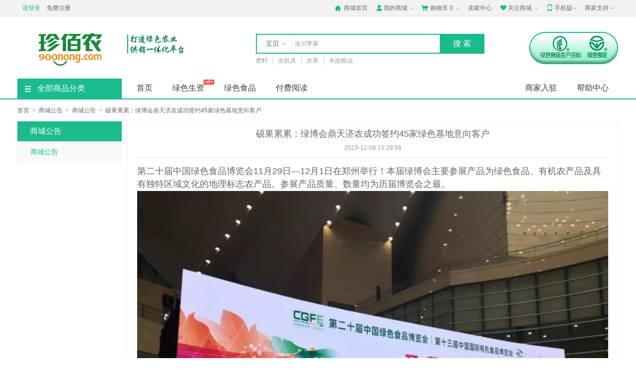

--- FILE ---
content_type: text/html; charset=UTF-8
request_url: http://ero.900nong.com/help/notice/541.html
body_size: 11402
content:
<!DOCTYPE html>
<!--[if IE 8]> <html lang="zh-CN" class="ie8"> <![endif]-->
<html lang="zh-CN">
<head>
<meta charset="utf-8" />
<title>硕果累累：绿博会鼎天济农成功签约45家绿色基地意向客户-珍佰农农业综合服务平台</title>
<!-- 头部元数据 -->
<meta name="csrf-param" content="_csrf">
<meta name="csrf-token" content="BhgO1qrlCtv5EqqQVCX6ILdAuNeicaEboGOWl1_0El9Dd0u4k7V4rZVKwfpjX8wS8SmBvOkpjELpV8-iHrVmHQ==">

<meta name="viewport" content="width=device-width, initial-scale=1.0, maximum-scale=1.0, user-scalable=no" />
<meta http-equiv="Content-Type" content="text/html; charset=utf-8" />
<meta name="Keywords" content="【硕果累累：绿博会鼎天济农成功签约45家绿色基地意向客户】" />
<meta name="Description" content="硕果累累：绿博会鼎天济农成功签约45家绿色基地意向客户-" />
<meta http-equiv="X-UA-Compatible" content="IE=edge,Chrome=1" />
<meta name="format-detection" content="telephone=no">
<!-- 网站头像 -->
<link rel="icon" type="image/x-icon" href="https://zhenbainong.oss-cn-beijing.aliyuncs.com/images/system/config/website/favicon_0.ico" />
<link rel="shortcut icon" type="image/x-icon" href="https://zhenbainong.oss-cn-beijing.aliyuncs.com/images/system/config/website/favicon_0.ico" />
<link rel="stylesheet" href="/assets/e11a745/iconfont/iconfont.css?v=1.0"/>
<link rel="stylesheet" href="/css/common.css?v=1.0"/>
<!-- 文章css -->
<link rel="stylesheet" href="/css/article.css?v=1.0"/>
<!--整站改色 _start-->
<link rel="stylesheet" href="http://zhenbainong.oss-cn-beijing.aliyuncs.com/images/css/custom/site-color-style-0.css?v=1.0"/>
<!--整站改色 _end-->
<script src="/assets/e11a745/js/jquery.js?v=1.0"></script>
<script src="/assets/e11a745/js/layer/layer.js?v=1.0"></script>
<script src="/assets/e11a745/js/jquery.method.js?v=1.0"></script>
<script src="/assets/e11a745/js/jquery.modal.js?v=1.0"></script>
<script src="/js/common.js?v=1.0"></script>
<script src="/assets/e11a745/js/table/jquery.tablelist.js?v=1.0"></script>
</head>
<body>
	<!---商城公共头部--->
	
<!-- 判断url链接 -->



<!-- 引入头部文件 -->
<!-- 站点选择 -->
<div class="header-top">
	<div class="header-box">

		
		
		

		
		<!-- 站点 -->
		<!--站点 start-->
<div class="SZY-SUBSITE">
	
</div>
<!--站点 end-->
		

		<!-- 登录信息 -->
		<font id="login-info" class="login-info SZY-USER-NOT-LOGIN">
	<!--<em>欢迎来到珍佰农农业综合服务平台! </em>-->
	<a class="login color" href="https://www.900nong.cnwww.900nong.com/login.html" target="_top">请登录</a>
	<a class="register" href="https://www.900nong.cnwww.900nong.com/register.html" target="_top">免费注册</a>
</font>
<font id="login-info" class="login-info SZY-USER-ALREADY-LOGIN" style="display: none;">
	<em>
		<a href="https://www.900nong.cnwww.900nong.com/user.html" target="_blank" class="color SZY-USER-NAME"></a>
		<!--欢迎您回来!-->
	</em>
	<a href="https://www.900nong.cnwww.900nong.com/site/logout.html" data-method="post">退出</a>
</font>

		<ul>
			<li>
				<a class="menu-hd home" href="https://www.900nong.cnwww.900nong.com" target="_top">
					<i class="iconfont color">&#xe6a3;</i>
					商城首页
				</a>
			</li>
			<li class="menu-item">
				<div class="menu">
					<a class="menu-hd myinfo" href="https://www.900nong.cnwww.900nong.com/user.html" target="_blank">
						<i class="iconfont color">&#xe6a5;</i>
						我的商城
						<b></b>
					</a>
					<div id="menu-2" class="menu-bd">
						<span class="menu-bd-mask"></span>
						<div class="menu-bd-panel">
							<a href="https://www.900nong.cnwww.900nong.com/user/order.html" target="_blank">已买到的宝贝</a>
							<a href="https://www.900nong.cnwww.900nong.com/user/address.html" target="_blank">我的地址管理</a>
							<a href="https://www.900nong.cnwww.900nong.com/user/collect/goods.html" target="_blank">我收藏的宝贝</a>
							<a href="https://www.900nong.cnwww.900nong.com/user/collect/shop.html" target="_blank">我收藏的店铺</a>
						</div>
					</div>
				</div>
			</li>
			<li class="menu-item cartbox">
				<div class="menu">
					<a class="menu-hd cart" href="/cart.html" target="_top">
						<i class="iconfont color">&#xe6a8;</i>
						购物车
						<span class="SZY-CART-COUNT">0</span>
						<b></b>
					</a>
					<div id="menu-4" class="menu-bd cart-box-main">
						<span class="menu-bd-mask"></span>
						<div class="dropdown-layer">
							<div class="spacer"></div>
							<div class="dropdown-layer-con cartbox-goods-list">
								
								
<!-- 正在加载 -->
<div class="cart-type">
	<i class="cart-type-icon"></i>
</div>

								
							</div>
						</div>
					</div>
				</div>
			</li>
			<li>
				<a class="menu-hd" href="https://seller.900nong.cnwww.900nong.com/index.html" target="_blank">卖家中心</a>
			</li>
			
			<li class="menu-item">
				<div class="menu">
					<a class="menu-hd we-chat" href="javascript:;" target="_top">
						<i class="iconfont color">&#xe6a4;</i>
						关注商城
						<b></b>
					</a>
					<div id="menu-5" class="menu-bd we-chat-qrcode">
						<span class="menu-bd-mask"></span>
						<a target="_top">
							<img src="https://zhenbainong.oss-cn-beijing.aliyuncs.com/images/system/config/mall/mall_wx_qrcode_0.png" alt="官方微信" />
						</a>
						<p class="font-14">关注官方微信</p>
					</div>
				</div>
			</li>
			
			
			<li class="menu-item">
				<div class="menu">
					<a class="menu-hd mobile" href="javascript:;" target="_top">
						<i class="iconfont color">&#xe60b;</i>
						手机版
						<b></b>
					</a>
					<div id="menu-6" class="menu-bd qrcode">
						<span class="menu-bd-mask"></span>
						<a target="_top">
							<img src="https://images.900nong.cnwww.900nong.com/system/config/mall/app_download_qrcode.png" alt="手机客户端" />
						</a>
						<p>手机客户端</p>
					</div>
				</div>
			</li>
			
			
			<li class="menu-item">
				<div class="menu">
					<a href="javascript:;" class="menu-hd site-nav">
						商家支持
						<b></b>
					</a>
					<div id="menu-7" class="menu-bd site-nav-main">
						<span class="menu-bd-mask"></span>
						<div class="menu-bd-panel">
							<div class="site-nav-con">
								
								<a href="/shop/apply.html" target="_blank"  title="商家入驻">商家入驻</a>
								
								<a href="/help/48.html" target="_blank"  title="商家规则">商家规则</a>
								
								<a href="/help/49.html" target="_blank"  title="商家须知">商家须知</a>
								
								<a href="/help/4.html" target="_blank"  title="购物流程">购物流程</a>
								
								<a href="/help/5.html" target="_blank"  title="网上支付">网上支付</a>
								
								<a href="/help/47.html" target="_blank"  title="支付答疑">支付答疑</a>
								
							</div>
						</div>
					</div>
				</div>
			</li>
			
		</ul>
	</div>
</div>
<script type="text/javascript">
	$(document).ready(function() {
		$(".SZY-SEARCH-BOX-TOP .SZY-SEARCH-BOX-SUBMIT-TOP").click(function() {
			if ($(".search-li-top.curr").attr('num') == 0) {
				var keyword_obj = $(this).parents(".SZY-SEARCH-BOX-TOP").find(".SZY-SEARCH-BOX-KEYWORD");

				var keywords = $(keyword_obj).val();
				if ($.trim(keywords).length == 0 || $.trim(keywords) == "请输入关键词") {
					keywords = $(keyword_obj).data("searchwords");
				}
				$(keyword_obj).val(keywords);
			}
			$(this).parents(".SZY-SEARCH-BOX-TOP").find(".SZY-SEARCH-BOX-FORM").submit();
		});
	});
</script>

<div class="header">
	<div class="w1210">
		<div class="logo-info">
			<a href="https://www.900nong.cnwww.900nong.com" class="logo">
				
				<img src="https://zhenbainong.oss-cn-beijing.aliyuncs.com/images/system/config/mall/mall_logo_0.png" />
				
			</a>

			
						

			

			
			
			
			<!-- logo右侧小广告 _start -->
			<a href="./" class="logo-right">
				<img src="https://zhenbainong.oss-cn-beijing.aliyuncs.com/images/system/config/mall_top_ad/mall_logo_right_da_image_0.jpg" />
			</a>
			<!-- logo右侧小广告 _end -->
			

			
		</div>
		
		<div class="search  SZY-SEARCH-BOX">
			<form class="search-form SZY-SEARCH-BOX-FORM" method="get" action="/search.html">
				<div class="search-info">
					<div class="search-type-box">
						<ul class="search-type" style="display: none;">
							<li class="search-li curr" num="0">宝贝</li>
							<li class="search-li" num="1">店铺</li>
						</ul>
						<i></i>
					</div>
					<div class="search-box">
						<div class="search-box-con">
							<input type="text" class="keyword search-box-input SZY-SEARCH-BOX-KEYWORD" name="keyword" tabindex="9" autocomplete="off" data-searchwords="" placeholder="" value="" />
						</div>
					</div>
					<input type='hidden' id="searchtype" name='type' value="0" class="searchtype" />
					<input type="button" id="btn_search_box_submit" value="搜索" class="button bg-color btn_search_box_submit SZY-SEARCH-BOX-SUBMIT" />
				</div>
				<!---热门搜索热搜词显示--->
				<div class="search-results hide SZY-SEARCH-BOX-HELPER">
	<ul class="history-results SZY-SEARCH-RECORDS">
		<li class="title">
			<span>最近搜索</span>
			<a href="javascript:void(0);" class="clear-history clear">
				<i></i>
				清空
			</a>
		</li>
		<!--
		<li class="active rec_over" id="索引">
			<span>
				<a href="/search.html?keyword=关键词" title="关键词">关键词</a>
				<i onclick="search_box_remove('索引')"></i>
			</span>
		</li>
		-->
	</ul>
	<ul class="rec-results SZY-HOT-SEARCH">
		<li class="title">
			<span>正在热搜中</span>
			<i class="close"></i>
		</li>
		<!-- 
		<li>
			<a target="_blank" href="" title=""></a>
		</li>
		 -->
	</ul>
</div>
<script type="text/javascript">
	$(document).ready(function() {
		// 搜索框提示显示
		$('.SZY-SEARCH-BOX .SZY-SEARCH-BOX-KEYWORD').focus(function() {
			$(".SZY-SEARCH-BOX .SZY-SEARCH-BOX-HELPER").show();
		});
		// 搜索框提示隐藏
		$(".SZY-SEARCH-BOX-HELPER .close").on('click', function() {
			$(".SZY-SEARCH-BOX .SZY-SEARCH-BOX-HELPER").hide();
		});
		// 清除记录
		$(".SZY-SEARCH-BOX-HELPER .clear").click(function() {
			var url = '/search/clear-record.html';
			$.post(url, {}, function(result) {
				if (result.code == 0) {
					$(".history-results .active").empty();
				} else {
					$.msg(result.message);
				}
			}, 'json');
		});
	});
	function search_box_remove(key) {
		console.info(key);
		var url = '/search/delete-record.html';
		$.post(url, {
			data: key
		}, function(result) {
			if (result.code == 0) {
				$("#search_record_" + key).remove();
			} else {
				$.msg(result.message);
			}
		}, 'json');
	}
	$(document).on("click", function(e) {
		var target = $(e.target);
		if (target.closest(".SZY-SEARCH-BOX").length == 0) {
			$('.SZY-SEARCH-BOX-HELPER').hide();
		}
	})
</script>
			</form>
			<ul class="hot-query SZY-DEFAULT-SEARCH">
			</ul>
		</div>
		
		<!-- 搜索框右侧小广告 _start -->
		
		
		<div class="header-right">
			<a href="http://lssz.900nong.com" target="_blank" title="">
				<img src="https://zhenbainong.oss-cn-beijing.aliyuncs.com/images/system/config/mall_top_ad/mall_search_right_da_image_0.png" />
			</a>
		</div>
		
		<!-- 搜索框右侧小广告 _end -->
		
	</div>
</div>
<script type="text/javascript">
	//解决因为缓存导致获取分类ID不正确问题，需在ready之前执行
	$(".SZY-DEFAULT-SEARCH").data("cat_id", "24");
	$().ready(function() {
		$(".SZY-SEARCH-BOX-KEYWORD").val("");
		$(".SZY-SEARCH-BOX-KEYWORD").data("search_type", "");
		// 

		$(".SZY-SEARCH-BOX .SZY-SEARCH-BOX-SUBMIT").click(function() {
			if ($(".search-li.curr").attr('num') == 0) {
				var keyword_obj = $(this).parents(".SZY-SEARCH-BOX").find(".SZY-SEARCH-BOX-KEYWORD");
				var keywords = $(keyword_obj).val();
				if ($.trim(keywords).length == 0 || $.trim(keywords) == "请输入要搜索的关键词") {
					keywords = $(keyword_obj).data("searchwords");
					$(keyword_obj).val(keywords);
				}
				$(keyword_obj).val(keywords);
			}
			$(this).parents(".SZY-SEARCH-BOX").find(".SZY-SEARCH-BOX-FORM").submit();
		});
	});
</script>
	<!-- 商城导航 -->
	
<script src="http://www.900nong.com/js/index.js?v=1.0"></script>
<script src="http://www.900nong.com/js/tabs.js?v=1.0"></script>
<script src="http://www.900nong.com/js/bubbleup.js?v=1.0"></script>
<script src="http://www.900nong.com/js/jquery.hiSlider.js?v=1.0"></script>
<script src="http://www.900nong.com/js/index_tab.js?v=1.0"></script>
<script src="http://www.900nong.com/js/jump.js?v=1.0"></script>
<script src="http://www.900nong.com/js/nav.js?v=1.0"></script>
<!-- 判断url链接 -->

<div class="category-box category-box-border">
	<div class="w1210">
		<div class="home-category fl">
			<a href="/category.html" class="menu-event" title="查看全部商品分类">
				<i></i>
				全部商品分类
			</a>

			
						

			
			<div class="expand-menu category-layer category-layer1">
				<span class="category-layer-bg bg-color"></span>
				
				
				<div class="list">
					<dl class="cat">
						<dt class="cat-name">
							<i class="iconfont">&#xe63d;</i>
							<a href='/list-140.html' target='_blank' title='绿色生资'>绿色生资</a>
						</dt>
						<i class="right-arrow">&gt;</i>
					</dl>
					<div class="categorys">
						<div class="item-left fl">
							<!-- 推荐分类 -->
							
							<div class="item-channels">
								<div class="channels">
									<a href="/list.html?cat_id=140" target="_blank"  title="绿色生资"> 绿色生资 </a>
								</div>
							</div>
							
							<div class="subitems">
								
								<dl class="fore1">
									<dt>
										<a href="/list-140.html" target="_blank" title="绿色生资">
											<em>绿色生资</em>
											<i>&gt;</i>
										</a>
									</dt>
									<dd>
										
										<a href="/list-141.html" target="_blank" title="绿色生资">绿色肥料</a>
										
										<a href="/list-142.html" target="_blank" title="绿色生资">绿色农药</a>
										
										<a href="/list-143.html" target="_blank" title="绿色生资">绿色饲料及添加剂</a>
										
										<a href="/list-145.html" target="_blank" title="绿色生资">绿色食品添加剂</a>
										
										<a href="/list-215.html" target="_blank" title="绿色生资">兽药</a>
										
										<a href="/list-216.html" target="_blank" title="绿色生资">绿色农药预上架</a>
										
									</dd>
								</dl>
								
							</div>
						</div>
						<div class="item-right fr">
							<!-- 品牌logo -->
							<div class="item-brands">
								<div class="brands-inner">
									
								</div>
							</div>
							<!-- 分类广告图片 -->
							
							
							<div class="item-promotions">
								<a href="/list-140.html" class="img-link" target="_blank">
									<img src="https://zhenbainong.oss-cn-beijing.aliyuncs.com/images/backend/1/images/2017/08/24/15035635275511.jpg" width="180" />
								</a>
							</div>
							
							
						</div>
					</div>
				</div>
				
				
				
				<div class="list">
					<dl class="cat">
						<dt class="cat-name">
							<i class="iconfont">&#xe70a;</i>
							<a href='/list-5.html' target='_blank' title='肥料'>肥料</a>
						</dt>
						<i class="right-arrow">&gt;</i>
					</dl>
					<div class="categorys">
						<div class="item-left fl">
							<!-- 推荐分类 -->
							
							<div class="subitems">
								
								<dl class="fore1">
									<dt>
										<a href="/list-5.html" target="_blank" title="肥料">
											<em>肥料</em>
											<i>&gt;</i>
										</a>
									</dt>
									<dd>
										
										<a href="/list-12.html" target="_blank" title="肥料">水溶肥</a>
										
										<a href="/list-77.html" target="_blank" title="肥料">有机肥</a>
										
										<a href="/list-78.html" target="_blank" title="肥料">复合（混）肥</a>
										
										<a href="/list-80.html" target="_blank" title="肥料">微生物肥</a>
										
										<a href="/list-76.html" target="_blank" title="肥料">单质肥料</a>
										
										<a href="/list-146.html" target="_blank" title="肥料">其它肥料</a>
										
									</dd>
								</dl>
								
							</div>
						</div>
						<div class="item-right fr">
							<!-- 品牌logo -->
							<div class="item-brands">
								<div class="brands-inner">
									
								</div>
							</div>
							<!-- 分类广告图片 -->
							
							
							<div class="item-promotions">
								<a href="/list-5.html" class="img-link" target="_blank">
									<img src="https://zhenbainong.oss-cn-beijing.aliyuncs.com/images/backend/1/images/2017/08/24/15035635671683.jpg" width="180" />
								</a>
							</div>
							
							
						</div>
					</div>
				</div>
				
				
				
				<div class="list">
					<dl class="cat">
						<dt class="cat-name">
							<i class="iconfont">&#xe622;</i>
							<a href='/list-90.html' target='_blank' title='农药'>农药</a>
						</dt>
						<i class="right-arrow">&gt;</i>
					</dl>
					<div class="categorys">
						<div class="item-left fl">
							<!-- 推荐分类 -->
							
							<div class="subitems">
								
								<dl class="fore1">
									<dt>
										<a href="/list-90.html" target="_blank" title="农药">
											<em>农药</em>
											<i>&gt;</i>
										</a>
									</dt>
									<dd>
										
										<a href="/list-104.html" target="_blank" title="农药">除草剂</a>
										
										<a href="/list-105.html" target="_blank" title="农药">杀菌剂</a>
										
										<a href="/list-106.html" target="_blank" title="农药">杀虫剂</a>
										
										<a href="/list-192.html" target="_blank" title="农药">杀鼠剂</a>
										
										<a href="/list-111.html" target="_blank" title="农药">植物生长调节剂</a>
										
										<a href="/list-113.html" target="_blank" title="农药">农药原药</a>
										
										<a href="/list-115.html" target="_blank" title="农药">其它农药</a>
										
									</dd>
								</dl>
								
							</div>
						</div>
						<div class="item-right fr">
							<!-- 品牌logo -->
							<div class="item-brands">
								<div class="brands-inner">
									
								</div>
							</div>
							<!-- 分类广告图片 -->
							
							
							<div class="item-promotions">
								<a href="/list-90.html" class="img-link" target="_blank">
									<img src="https://zhenbainong.oss-cn-beijing.aliyuncs.com/images/backend/1/images/2017/08/24/15035636012072.jpg" width="180" />
								</a>
							</div>
							
							
						</div>
					</div>
				</div>
				
				
				
				<div class="list">
					<dl class="cat">
						<dt class="cat-name">
							<i class="iconfont">&#xe606;</i>
							<a href='/list-88.html' target='_blank' title='种子'>种子</a>
						</dt>
						<i class="right-arrow">&gt;</i>
					</dl>
					<div class="categorys">
						<div class="item-left fl">
							<!-- 推荐分类 -->
							
							<div class="subitems">
								
								<dl class="fore1">
									<dt>
										<a href="/list-88.html" target="_blank" title="种子">
											<em>种子</em>
											<i>&gt;</i>
										</a>
									</dt>
									<dd>
										
										<a href="/list-102.html" target="_blank" title="种子">绿化苗木</a>
										
										<a href="/list-100.html" target="_blank" title="种子">粮食种子</a>
										
										<a href="/list-98.html" target="_blank" title="种子">水果种子</a>
										
										<a href="/list-96.html" target="_blank" title="种子">蔬菜种子</a>
										
										<a href="/list-95.html" target="_blank" title="种子">花卉种子</a>
										
										<a href="/list-94.html" target="_blank" title="种子">林木种苗</a>
										
										<a href="/list-191.html" target="_blank" title="种子">其它种子</a>
										
									</dd>
								</dl>
								
							</div>
						</div>
						<div class="item-right fr">
							<!-- 品牌logo -->
							<div class="item-brands">
								<div class="brands-inner">
									
								</div>
							</div>
							<!-- 分类广告图片 -->
							
							
							<div class="item-promotions">
								<a href="/list-88.html" class="img-link" target="_blank">
									<img src="https://zhenbainong.oss-cn-beijing.aliyuncs.com/images/backend/1/images/2017/08/24/15035637106444.jpg" width="180" />
								</a>
							</div>
							
							
						</div>
					</div>
				</div>
				
				
				
				<div class="list">
					<dl class="cat">
						<dt class="cat-name">
							<i class="iconfont">&#xe62b;</i>
							<a href='/list-92.html' target='_blank' title='农机具'>农机具</a>
						</dt>
						<i class="right-arrow">&gt;</i>
					</dl>
					<div class="categorys">
						<div class="item-left fl">
							<!-- 推荐分类 -->
							
							<div class="subitems">
								
								<dl class="fore1">
									<dt>
										<a href="/list-92.html" target="_blank" title="农机具">
											<em>农机具</em>
											<i>&gt;</i>
										</a>
									</dt>
									<dd>
										
										<a href="/list-116.html" target="_blank" title="农机具">播种机械/工具</a>
										
										<a href="/list-117.html" target="_blank" title="农机具">割草机/工具</a>
										
										<a href="/list-118.html" target="_blank" title="农机具">耕整地机械/工具</a>
										
										<a href="/list-167.html" target="_blank" title="农机具">喷雾器/工具</a>
										
										<a href="/list-168.html" target="_blank" title="农机具">植保机械/工具</a>
										
										<a href="/list-170.html" target="_blank" title="农机具">微耕机/工具</a>
										
										<a href="/list-172.html" target="_blank" title="农机具">灌溉机械/工具</a>
										
										<a href="/list-173.html" target="_blank" title="农机具">收获机械/工具</a>
										
										<a href="/list-174.html" target="_blank" title="农机具">加工机械/工具</a>
										
										<a href="/list-175.html" target="_blank" title="农机具">机具配件/工具</a>
										
										<a href="/list-169.html" target="_blank" title="农机具">刀剪锯</a>
										
										<a href="/list-176.html" target="_blank" title="农机具">铲耙锹锄</a>
										
										<a href="/list-177.html" target="_blank" title="农机具">园艺工具</a>
										
										<a href="/list-178.html" target="_blank" title="农机具">地膜</a>
										
										<a href="/list-179.html" target="_blank" title="农机具">棚膜</a>
										
										<a href="/list-180.html" target="_blank" title="农机具">其它农机具</a>
										
										<a href="/list-212.html" target="_blank" title="农机具">无人机</a>
										
									</dd>
								</dl>
								
							</div>
						</div>
						<div class="item-right fr">
							<!-- 品牌logo -->
							<div class="item-brands">
								<div class="brands-inner">
									
								</div>
							</div>
							<!-- 分类广告图片 -->
							
							
							<div class="item-promotions">
								<a href="/list-92.html" class="img-link" target="_blank">
									<img src="https://zhenbainong.oss-cn-beijing.aliyuncs.com/images/backend/1/images/2017/08/24/15035638028066.jpg" width="180" />
								</a>
							</div>
							
							
						</div>
					</div>
				</div>
				
				
				
				<div class="list">
					<dl class="cat">
						<dt class="cat-name">
							<i class="iconfont">&#xe620;</i>
							<a href='/list-14.html' target='_blank' title='饲料'>饲料</a>
						</dt>
						<i class="right-arrow">&gt;</i>
					</dl>
					<div class="categorys">
						<div class="item-left fl">
							<!-- 推荐分类 -->
							
							<div class="subitems">
								
								<dl class="fore1">
									<dt>
										<a href="/list-14.html" target="_blank" title="饲料">
											<em>饲料</em>
											<i>&gt;</i>
										</a>
									</dt>
									<dd>
										
										<a href="/list-135.html" target="_blank" title="饲料">浓缩饲料</a>
										
										<a href="/list-188.html" target="_blank" title="饲料">动物类蛋白原料</a>
										
										<a href="/list-187.html" target="_blank" title="饲料">植物类蛋白原料</a>
										
										<a href="/list-186.html" target="_blank" title="饲料">纤维类原料</a>
										
										<a href="/list-185.html" target="_blank" title="饲料">饲料谷物</a>
										
										<a href="/list-183.html" target="_blank" title="饲料">维生素</a>
										
										<a href="/list-182.html" target="_blank" title="饲料">预混料</a>
										
										<a href="/list-189.html" target="_blank" title="饲料">添加剂类</a>
										
										<a href="/list-190.html" target="_blank" title="饲料">其它饲料</a>
										
									</dd>
								</dl>
								
							</div>
						</div>
						<div class="item-right fr">
							<!-- 品牌logo -->
							<div class="item-brands">
								<div class="brands-inner">
									
								</div>
							</div>
							<!-- 分类广告图片 -->
							
							
							<div class="item-promotions">
								<a href="/list-14.html" class="img-link" target="_blank">
									<img src="https://zhenbainong.oss-cn-beijing.aliyuncs.com/images/backend/1/images/2017/08/24/15035638297930.jpg" width="180" />
								</a>
							</div>
							
							
						</div>
					</div>
				</div>
				
				
				
				<div class="list">
					<dl class="cat">
						<dt class="cat-name">
							<i class="iconfont">&#xe70f;</i>
							<a href='/list-148.html' target='_blank' title='绿色食品'>绿色食品</a>
						</dt>
						<i class="right-arrow">&gt;</i>
					</dl>
					<div class="categorys">
						<div class="item-left fl">
							<!-- 推荐分类 -->
							
							<div class="subitems">
								
								<dl class="fore1">
									<dt>
										<a href="/list-148.html" target="_blank" title="绿色食品">
											<em>绿色食品</em>
											<i>&gt;</i>
										</a>
									</dt>
									<dd>
										
										<a href="/list-154.html" target="_blank" title="绿色食品">绿色肉蛋奶</a>
										
										<a href="/list-161.html" target="_blank" title="绿色食品">绿色米面粮油</a>
										
										<a href="/list-162.html" target="_blank" title="绿色食品">绿色生鲜果蔬</a>
										
										<a href="/list-163.html" target="_blank" title="绿色食品">绿色水产干货</a>
										
										<a href="/list-164.html" target="_blank" title="绿色食品">绿色休闲食品</a>
										
										<a href="/list-165.html" target="_blank" title="绿色食品">绿色茶酒冲饮</a>
										
									</dd>
								</dl>
								
							</div>
						</div>
						<div class="item-right fr">
							<!-- 品牌logo -->
							<div class="item-brands">
								<div class="brands-inner">
									
								</div>
							</div>
							<!-- 分类广告图片 -->
							
							
							<div class="item-promotions">
								<a href="/list-148.html" class="img-link" target="_blank">
									<img src="https://zhenbainong.oss-cn-beijing.aliyuncs.com/images/backend/1/images/2017/08/24/15035638739129.jpg" width="180" />
								</a>
							</div>
							
							
						</div>
					</div>
				</div>
				
				
				
				<div class="list">
					<dl class="cat">
						<dt class="cat-name">
							<i class="iconfont">&#xe648;</i>
							<a href='/list-4.html' target='_blank' title='水果'>水果</a>
						</dt>
						<i class="right-arrow">&gt;</i>
					</dl>
					<div class="categorys">
						<div class="item-left fl">
							<!-- 推荐分类 -->
							
							<div class="subitems">
								
								<dl class="fore1">
									<dt>
										<a href="/list-4.html" target="_blank" title="水果">
											<em>水果</em>
											<i>&gt;</i>
										</a>
									</dt>
									<dd>
										
										<a href="/list-28.html" target="_blank" title="水果">瓜果类</a>
										
										<a href="/list-31.html" target="_blank" title="水果">柑橘类</a>
										
										<a href="/list-30.html" target="_blank" title="水果">热带水果类</a>
										
										<a href="/list-29.html" target="_blank" title="水果">浆果类</a>
										
										<a href="/list-32.html" target="_blank" title="水果">核果仁果类</a>
										
										<a href="/list-131.html" target="_blank" title="水果">其它水果</a>
										
									</dd>
								</dl>
								
							</div>
						</div>
						<div class="item-right fr">
							<!-- 品牌logo -->
							<div class="item-brands">
								<div class="brands-inner">
									
								</div>
							</div>
							<!-- 分类广告图片 -->
							
							
							<div class="item-promotions">
								<a href="/list-4.html" class="img-link" target="_blank">
									<img src="https://zhenbainong.oss-cn-beijing.aliyuncs.com/images/backend/1/images/2017/08/24/15035639290548.jpg" width="180" />
								</a>
							</div>
							
							
						</div>
					</div>
				</div>
				
				
				
				<div class="list">
					<dl class="cat">
						<dt class="cat-name">
							<i class="iconfont">&#xe651;</i>
							<a href='/list-3.html' target='_blank' title='蔬菜'>蔬菜</a>
						</dt>
						<i class="right-arrow">&gt;</i>
					</dl>
					<div class="categorys">
						<div class="item-left fl">
							<!-- 推荐分类 -->
							
							<div class="subitems">
								
								<dl class="fore1">
									<dt>
										<a href="/list-3.html" target="_blank" title="蔬菜">
											<em>蔬菜</em>
											<i>&gt;</i>
										</a>
									</dt>
									<dd>
										
										<a href="/list-33.html" target="_blank" title="蔬菜">茄果类</a>
										
										<a href="/list-34.html" target="_blank" title="蔬菜">芽苗类</a>
										
										<a href="/list-35.html" target="_blank" title="蔬菜">笋类</a>
										
										<a href="/list-36.html" target="_blank" title="蔬菜">根茎类</a>
										
										<a href="/list-37.html" target="_blank" title="蔬菜">熟芋类</a>
										
										<a href="/list-38.html" target="_blank" title="蔬菜">野菜特菜</a>
										
										<a href="/list-40.html" target="_blank" title="蔬菜">瓜类</a>
										
										<a href="/list-42.html" target="_blank" title="蔬菜">甘蓝类</a>
										
										<a href="/list-45.html" target="_blank" title="蔬菜">水生类</a>
										
										<a href="/list-47.html" target="_blank" title="蔬菜">叶菜类</a>
										
										<a href="/list-48.html" target="_blank" title="蔬菜">豆类</a>
										
										<a href="/list-49.html" target="_blank" title="蔬菜">葱蒜类</a>
										
										<a href="/list-51.html" target="_blank" title="蔬菜">食用菌类</a>
										
										<a href="/list-132.html" target="_blank" title="蔬菜">其它蔬菜</a>
										
									</dd>
								</dl>
								
							</div>
						</div>
						<div class="item-right fr">
							<!-- 品牌logo -->
							<div class="item-brands">
								<div class="brands-inner">
									
								</div>
							</div>
							<!-- 分类广告图片 -->
							
							
							<div class="item-promotions">
								<a href="/list-3.html" class="img-link" target="_blank">
									<img src="https://zhenbainong.oss-cn-beijing.aliyuncs.com/images/backend/1/images/2017/08/24/15035656323127.jpg" width="180" />
								</a>
							</div>
							
							
						</div>
					</div>
				</div>
				
				
				
				<div class="list">
					<dl class="cat">
						<dt class="cat-name">
							<i class="iconfont">&#xe621;</i>
							<a href='/list-7.html' target='_blank' title='肉蛋奶'>肉蛋奶</a>
						</dt>
						<i class="right-arrow">&gt;</i>
					</dl>
					<div class="categorys">
						<div class="item-left fl">
							<!-- 推荐分类 -->
							
							<div class="subitems">
								
								<dl class="fore1">
									<dt>
										<a href="/list-7.html" target="_blank" title="肉蛋奶">
											<em>肉蛋奶</em>
											<i>&gt;</i>
										</a>
									</dt>
									<dd>
										
										<a href="/list-61.html" target="_blank" title="肉蛋奶">蛋类</a>
										
										<a href="/list-62.html" target="_blank" title="肉蛋奶">禽畜精加工品</a>
										
										<a href="/list-63.html" target="_blank" title="肉蛋奶">禽畜初加工品</a>
										
										<a href="/list-64.html" target="_blank" title="肉蛋奶">活禽</a>
										
										<a href="/list-66.html" target="_blank" title="肉蛋奶">活畜</a>
										
										<a href="/list-68.html" target="_blank" title="肉蛋奶">乳类</a>
										
										<a href="/list-69.html" target="_blank" title="肉蛋奶">鲜肉</a>
										
										<a href="/list-72.html" target="_blank" title="肉蛋奶">肉类冻品</a>
										
										<a href="/list-73.html" target="_blank" title="肉蛋奶">腌制品</a>
										
									</dd>
								</dl>
								
							</div>
						</div>
						<div class="item-right fr">
							<!-- 品牌logo -->
							<div class="item-brands">
								<div class="brands-inner">
									
								</div>
							</div>
							<!-- 分类广告图片 -->
							
							
							<div class="item-promotions">
								<a href="/list-7.html" class="img-link" target="_blank">
									<img src="https://zhenbainong.oss-cn-beijing.aliyuncs.com/images/backend/1/images/2017/08/24/15035640764748.jpg" width="180" />
								</a>
							</div>
							
							
						</div>
					</div>
				</div>
				
				
				
				<div class="list">
					<dl class="cat">
						<dt class="cat-name">
							<i class="iconfont">&#xe62a;</i>
							<a href='/list-8.html' target='_blank' title='农副食品'>农副食品</a>
						</dt>
						<i class="right-arrow">&gt;</i>
					</dl>
					<div class="categorys">
						<div class="item-left fl">
							<!-- 推荐分类 -->
							
							<div class="subitems">
								
								<dl class="fore1">
									<dt>
										<a href="/list-8.html" target="_blank" title="农副食品">
											<em>农副食品</em>
											<i>&gt;</i>
										</a>
									</dt>
									<dd>
										
										<a href="/list-79.html" target="_blank" title="农副食品">粮油副产品</a>
										
										<a href="/list-81.html" target="_blank" title="农副食品">干货</a>
										
										<a href="/list-82.html" target="_blank" title="农副食品">坚果干果</a>
										
										<a href="/list-83.html" target="_blank" title="农副食品">酒水茶饮</a>
										
										<a href="/list-84.html" target="_blank" title="农副食品">乳制品</a>
										
										<a href="/list-85.html" target="_blank" title="农副食品">加工食品</a>
										
										<a href="/list-86.html" target="_blank" title="农副食品">调味品</a>
										
										<a href="/list-87.html" target="_blank" title="农副食品">果脯蜜饯</a>
										
										<a href="/list-89.html" target="_blank" title="农副食品">蜂蜜</a>
										
										<a href="/list-91.html" target="_blank" title="农副食品">炒货</a>
										
										<a href="/list-93.html" target="_blank" title="农副食品">方便食品</a>
										
										<a href="/list-133.html" target="_blank" title="农副食品">其它农副食品</a>
										
									</dd>
								</dl>
								
							</div>
						</div>
						<div class="item-right fr">
							<!-- 品牌logo -->
							<div class="item-brands">
								<div class="brands-inner">
									
								</div>
							</div>
							<!-- 分类广告图片 -->
							
							
							<div class="item-promotions">
								<a href="/list-8.html" class="img-link" target="_blank">
									<img src="https://zhenbainong.oss-cn-beijing.aliyuncs.com/images/backend/1/images/2017/08/24/15035641067496.jpg" width="180" />
								</a>
							</div>
							
							
						</div>
					</div>
				</div>
				
				
				
				<div class="list">
					<dl class="cat">
						<dt class="cat-name">
							<i class="iconfont">&#xe70a;</i>
							<a href='/list-11.html' target='_blank' title='中药材'>中药材</a>
						</dt>
						<i class="right-arrow">&gt;</i>
					</dl>
					<div class="categorys">
						<div class="item-left fl">
							<!-- 推荐分类 -->
							
							<div class="subitems">
								
							</div>
						</div>
						<div class="item-right fr">
							<!-- 品牌logo -->
							<div class="item-brands">
								<div class="brands-inner">
									
								</div>
							</div>
							<!-- 分类广告图片 -->
							
							
							<div class="item-promotions">
								<a href="/list-11.html" class="img-link" target="_blank">
									<img src="https://zhenbainong.oss-cn-beijing.aliyuncs.com/images/backend/1/images/2017/08/24/15035641369354.jpg" width="180" />
								</a>
							</div>
							
							
						</div>
					</div>
				</div>
				
				
				
				<div class="list">
					<dl class="cat">
						<dt class="cat-name">
							<i class="iconfont">&#xe640;</i>
							<a href='/list-9.html' target='_blank' title='水产'>水产</a>
						</dt>
						<i class="right-arrow">&gt;</i>
					</dl>
					<div class="categorys">
						<div class="item-left fl">
							<!-- 推荐分类 -->
							
							<div class="subitems">
								
								<dl class="fore1">
									<dt>
										<a href="/list-9.html" target="_blank" title="水产">
											<em>水产</em>
											<i>&gt;</i>
										</a>
									</dt>
									<dd>
										
										<a href="/list-97.html" target="_blank" title="水产">鲜货</a>
										
										<a href="/list-99.html" target="_blank" title="水产">干货</a>
										
										<a href="/list-101.html" target="_blank" title="水产">冻品</a>
										
									</dd>
								</dl>
								
							</div>
						</div>
						<div class="item-right fr">
							<!-- 品牌logo -->
							<div class="item-brands">
								<div class="brands-inner">
									
								</div>
							</div>
							<!-- 分类广告图片 -->
							
							
							<div class="item-promotions">
								<a href="/list-9.html" class="img-link" target="_blank">
									<img src="https://zhenbainong.oss-cn-beijing.aliyuncs.com/images/backend/1/images/2017/08/24/15035641742830.jpg" width="180" />
								</a>
							</div>
							
							
						</div>
					</div>
				</div>
				
				

			</div>
			

			<!-- 带有二级分类的分类导航 _start -->
			
			<!-- 带有二级分类的分类导航 _end -->
		</div>

		<div class="all-category fl" id="nav">
			<ul>
				
				
				
				
				
				
				<li class="fl">
					<a class="nav "  href="/index.html" target="_blank"  title="首页">首页</a>
					<!-- 导航小标签 _start -->
					
					<!-- 导航小标签 _end -->
				</li>
				
				
				
				
				
				
				
				<li class="fl">
					<a class="nav "  href="/topic/11.html" target="_blank"  title="绿色生资">绿色生资</a>
					<!-- 导航小标签 _start -->
					
					<span class="nav-icon">
						<img src="http://images.68mall.com/backend/11/images/2016/10/17/14766722355540.gif" />
					</span>
					
					<!-- 导航小标签 _end -->
				</li>
				
				
				
				
				
				
				
				<li class="fl">
					<a class="nav "  href="/topic/12.html" target="_blank"  title="绿色食品">绿色食品</a>
					<!-- 导航小标签 _start -->
					
					<!-- 导航小标签 _end -->
				</li>
				
				
				
				
				
				
				
				
				<li class="fr">
					<a class="nav "  href="/help/3.html" target="_blank"  title="帮助中心">帮助中心</a>
					<!-- 导航小标签 _start -->
					
					<!-- 导航小标签 _end -->
				</li>
				
				
				
				
				
				
				
				<li class="fr">
					<a class="nav "  href="/shop/apply.html" target="_blank"  title="商家入驻">商家入驻</a>
					<!-- 导航小标签 _start -->
					
					<!-- 导航小标签 _end -->
				</li>
				
				
				
				
				
				
				<li class="fl">
					<a class="nav "  href="/topic/57.html" target="_blank"  title="付费阅读">付费阅读</a>
					<!-- 导航小标签 _start -->
					
					<!-- 导航小标签 _end -->
				</li>
				
				
				
				
			</ul>
		</div>
	</div>
</div>



	<div class="w1210">
		<!-- 当前位置 -->
		<div class="breadcrumb clearfix">
			<a href="/" class="index">首页</a>
			<span class="crumbs-arrow">&gt;</span>
			<a class="last" href="/help/notice.html">商城公告</a>
						<span class="crumbs-arrow">&gt;</span>
			<a class="last" href="/help/notice/list/24.html">商城公告</a>
			 			<span class="crumbs-arrow">&gt;</span>
			<a class="last" href="/help/notice/541.html">硕果累累：绿博会鼎天济农成功签约45家绿色基地意向客户</a>
					</div>
		<div class="content clearfix">
			<!---文章左侧导航--->
			    <div class="content-left">
      <div class="title bg-color">商城公告</div>
      <div class="article-menu">        
            
    		
	     	<div class="menu-list">
	          <h4 ><a href="/help/notice/list/24.html" class='color'>商城公告</a></h4>
	          <ul>
	          
	          </ul>
	        </div>
             
      </div>
      
    </div>

    
<script type="text/javascript">
$.each($('.menu-list h4'),function(){
	if($(this).find('a').attr('class')=='color'){
		$(this).parents('.menu-list').toggleClass('current').find('ul').slideToggle();
	}
});

$.each($('.menu-list li'),function(){
	if($(this).find('a').attr('class')=='color'){
		$(this).parents().parents('.menu-list').toggleClass('current').find('ul').slideToggle();
	}
});

//左侧文章分类点击效果
$('.menu-list h4').click(function(){
	if($(this).parents('.menu-list').find('ul li').length > 0){
		$(this).parents('.menu-list').toggleClass('current').find('ul').slideToggle();
	}
})
</script>  
			<!-- 文章内容 _star -->
			    <div class="content-right">
        
        <div class="article-right">
      	  <div class="article-tit">
        	<h3>硕果累累：绿博会鼎天济农成功签约45家绿色基地意向客户</h3>
            <p>2019-12-06 15:29:58</p>
          </div>
          <div class="article-detail">
          <p>
	<span style="font-size:18px;">第二十届中国绿色食品博览会11月29日—12月1日在郑州举行！本届绿博会主要参展产品为绿色食品、有机农产品及具有独特区域文化的地理标志农产品。参展产品质量、数量均为历届博览会之最。</span>
</p>
<p style="text-align:center;">
	<span style="font-size:18px;"><img src="http://zhenbainong.oss-cn-beijing.aliyuncs.com/images/backend/10/images/2019/12/06/15756175514094.jpg" width="1080" height="810" alt="" /><br />
</span>
</p>
<p>
	<span style="font-size:18px;">同期2019中国绿色食品发展高峰论坛和中国绿色食品协会第四届理事会议隆重召开，陕西鼎天济农作为绿色食品协会副会长单位参加会议并发言。本届绿博会陕西鼎天济农腐植酸系列绿色生资产品，有机水溶肥料等获证产品参加展出。绿色生资展台引来各省市大型种植基地，专业合作社的关注洽谈。本次绿博会签订基地合作意向客户45家，有效提升了鼎天济农绿色生资产品在绿色食品原料标准化基地的应用推广需求。</span>
</p>
<p style="text-align:center;">
	<span style="font-size:18px;"><img src="http://zhenbainong.oss-cn-beijing.aliyuncs.com/images/backend/10/images/2019/12/06/15756175637041.jpg" width="800" height="1264" alt="" /><br />
</span>
</p>
<p>
	<span style="font-size:18px;">来自济农绿色生资种植基地的珍佰粮绿色食品石榴，珍佰粮甜橙，珍佰粮猕猴桃，珍佰粮有机杂粮等绿色食品也得到了与会人员的高度认可。</span>
</p>
<p style="text-align:center;">
	<span style="font-size:18px;"><img src="http://zhenbainong.oss-cn-beijing.aliyuncs.com/images/backend/10/images/2019/12/06/15756175803142.jpg" width="1080" height="810" alt="" /><br />
</span>
</p>
<p>
	<span style="font-size:18px;">2019绿色生资发展论坛大咖云集，主题报告精彩纷呈。来自四川广元市农业农村局农产品质量安全中心的研究员就陕西鼎天济农腐植酸系列绿色生资产品在四川省广元市昭化区紫云红阳猕猴桃绿色食品原料标准化示范基地的示范推广成果与大家做了项目分享。示范表明鼎天济农含腐植酸水溶肥料系列产品有效提升基地产品的化肥减量，提质增效，脱贫致富。陕西鼎天济农，西安珍佰粮行积极推广绿色食品的种植，助力脱贫攻坚，坚守绿色农业发展，不忘初心，坚守品质，坚守价值，砥砺前行！</span>
</p>
<p style="text-align:center;">
	<span style="font-size:18px;"><img src="http://zhenbainong.oss-cn-beijing.aliyuncs.com/images/backend/10/images/2019/12/06/15756176149637.jpg" width="1080" height="810" alt="" /><br />
</span>
</p>
<p>
	<span style="font-size:18px;">陕西鼎天济农腐殖酸制品有限公司专业从事绿色生资含腐植酸水溶肥和有机水溶肥的研发、生产、销售和腐植酸技术咨询服务以及相关进出口业务。拥有国内大型的全智能化生产设备和管理理念。是国内首批获得绿色生产资料认证的肥料企业及中国绿色食品协会副会长单位。同时也是中国腐植酸工业协会常务理事单位，参与腐植酸行业标准的制定；2016年入选全国土壤肥料产业联盟理事单位。</span>
</p>
<p style="text-align:center;">
	<span style="font-size:18px;"><img src="http://zhenbainong.oss-cn-beijing.aliyuncs.com/images/backend/10/images/2019/12/06/15756176287600.jpg" width="1080" height="475" alt="" /><br />
</span>
</p>
<p>
	<span style="font-size:18px;">公司坚持以服务农户为准则，以专业化农技推广技术为核心，为终端农户、基地开展农产品种植指导，土壤改良及绿色农资、绿色食品以及农产品投入品销售追溯监管系统提供解决方案。公司技术服务团队长期在全国各省市农作物示范区，以济农乐土、济农大嘴根、济农特飞腐植酸抗冻产品为代表的高含量腐植酸水溶肥料、有机肥、绿色生资产品对盐碱地、酸性土壤，有机质贫瘠土壤改良均有良好的效果。</span>
</p>
<p style="text-align:center;">
	<span style="font-size:18px;"><img src="http://zhenbainong.oss-cn-beijing.aliyuncs.com/images/backend/10/images/2019/12/06/15756176457008.jpg" width="1080" height="674" alt="" /><br />
</span>
</p>
		  </div>
                              <div class="article-bottom clearfix">
              <div class="article-bottom-left">上一篇:<a href="/help/notice/540.html">第35届植保会，纵览珍佰农风采</a></div>              <div class="article-bottom-right">下一篇:<a href="/help/notice/542.html">鼎天济农荣获“时代新力量”卓越品牌称号！</a></div>          </div>
                 </div>
       
    </div>
    

			<!-- 文章内容  _end -->
		</div>
	</div>
	<!-- 底部 _star-->
	
<!-- 底部 _start-->



<div class="site-footer">
	
	

	

	
	
	<div class="footer-service"><div align="center">
	<br />
</div></div>
	
	
	<div class="footer-related">
		
		

		


		
		
		<div class="footer-article w1210">
			<dl class="col-article col-article-spe">
				<dt class="phone color">4006-029-900</dt>
				<dd class="email color">zhenbainong@900nong.com</dd>
				
				<dd class="customer">
					<span>联系我们</span>
					
					
					
					<a href="http://wpa.qq.com/msgrd?v=3&uin=2060783854&site=qq&menu=yes" target="_blank">
						<em class="icon-kfqq"></em>
					</a>
					
				</dd>
				
			</dl>
			<!---->
			<dl class="col-article col-article-first">
				<dt>新手上路</dt>
				
				<dd>
					
					<a rel="nofollow" href="/help/4.html" target="_blank">购物流程</a>
					
				</dd>
				
				<dd>
					
					<a rel="nofollow" href="/help/3.html" target="_blank">订单查询</a>
					
				</dd>
				
				<dd>
					
					<a rel="nofollow" href="/help/33.html" target="_blank">常见问题</a>
					
				</dd>
				<!-- -->
			</dl>
			<!---->
			<dl class="col-article col-article-first">
				<dt>支付方式</dt>
				
				<dd>
					
					<a rel="nofollow" href="/help/5.html" target="_blank">网上支付</a>
					
				</dd>
				
				<dd>
					
					<a rel="nofollow" href="/help/46.html" target="_blank">公司转账</a>
					
				</dd>
				
				<dd>
					
					<a rel="nofollow" href="/help/47.html" target="_blank">支付答疑</a>
					
				</dd>
				<!-- -->
			</dl>
			<!---->
			<dl class="col-article col-article-first">
				<dt>配送信息</dt>
				
				<dd>
					
					<a rel="nofollow" href="/help/6.html" target="_blank">配送运费信息</a>
					
				</dd>
				
				<dd>
					
					<a rel="nofollow" href="/help/7.html" target="_blank">订单处理时间</a>
					
				</dd>
				
				<dd>
					
					<a rel="nofollow" href="/help/8.html" target="_blank">验货与拒收政策</a>
					
				</dd>
				<!-- -->
			</dl>
			<!---->
			<dl class="col-article col-article-first">
				<dt>售后服务</dt>
				
				<dd>
					
					<a rel="nofollow" href="/help/9.html" target="_blank">售后服务规则</a>
					
				</dd>
				
				<dd>
					
					<a rel="nofollow" href="/help/10.html" target="_blank">退换货流程</a>
					
				</dd>
				
				<dd>
					
					<a rel="nofollow" href="/help/11.html" target="_blank">退款说明</a>
					
				</dd>
				<!-- -->
			</dl>
			<!---->
			<dl class="col-article col-article-first">
				<dt>商家合作</dt>
				
				<dd>
					
					<a rel="nofollow" href="/help/48.html" target="_blank">商家规则</a>
					
				</dd>
				
				<dd>
					
					<a rel="nofollow" href="/help/49.html" target="_blank">商家须知</a>
					
				</dd>
				
				<dd>
					
					<a rel="nofollow" href="/help/183.html" target="_blank">联系我们</a>
					
				</dd>
				<!-- -->
			</dl>
			<!---->

			<div class="QR-code fr">
				
				
				<ul class="tabs">
					
					<li class="current">APP</li>
					<li >微信</li>
					
				</ul>
				<div class="code-content">
					
					<div class="code">
						<img src="http://images.supervise.900nong.com/system/config/mall/app_download_qrcode.png">
					</div>
					
					
					<div class="code hide">
						<img src="http://zhenbainong.oss-cn-beijing.aliyuncs.com/images/system/config/mall/mall_wx_qrcode_0.png">
					</div>
					
				</div>
				
				
			</div>
		</div>
		
		
		
		

		
		
		<div class="footer-info">
			<div class="info-text">
				<!-- 底部导航 -->
				<p class="nav-bottom">
					
				</p>
				<p>
					西安珍佰农业有限公司旗下网站：珍佰农农业综合服务平台  |  <a href='http://www.900nong.com/topic/53.html' target='_blank'>经营证照</a> |
					<a href="http://beian.miit.gov.cn/" target="_blank">陕ICP备16008717号-1</a>
				</p>
				<p class="company-info" style="display: none;">太白南路181号西部电子社区</p>
				<p class="qualified">
					
				</p>
			</div>
			
			<!-- 工商网监 _start -->
			<!--<div class="hbwj">
				<script type="text/javascript" src="http://121.28.80.66:8089/hbwjww/VieidServlet?webId=122c55191e5bda255f1f42b1457b7a8b&width=100&heigth=130"></script>
			</div>-->
			<!-- 工商网监 _end -->
			
			<div class="info-text">客服电话：4006029900 Copyright © 2015-2018 西安珍佰农业有限公司 版权所有

<script type="text/javascript">var cnzz_protocol = (("https:" == document.location.protocol) ? " https://" : " http://");document.write(unescape("%3Cspan id='cnzz_stat_icon_1254662995'%3E%3C/span%3E%3Cscript src='" + cnzz_protocol + "s11.cnzz.com/z_stat.php%3Fid%3D1254662995%26show%3Dpic1' type='text/javascript'%3E%3C/script%3E"));</script></div>
			
		</div>
		
	</div>
</div>
<!-- 底部 _end-->

	<!-- 底部 _end-->
</body>
<script src="/assets/e11a745/js/szy.cart.js?v=1.0"></script>
</html>
